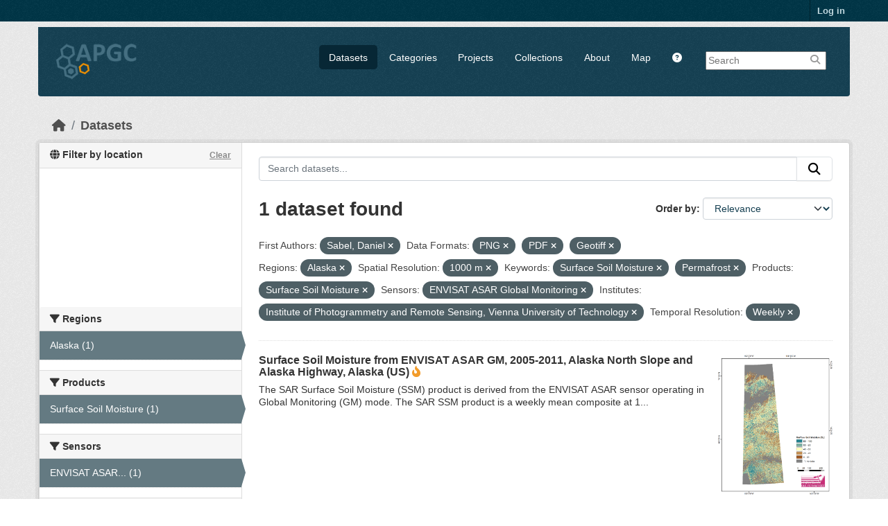

--- FILE ---
content_type: text/html; charset=utf-8
request_url: https://apgc.awi.de/dataset/?first_author=Sabel%2C+Daniel&res_format=PNG&res_format=PDF&res_format=Geotiff&region=Alaska&s_resolution=1000+m&amp=&tags=Surface+Soil+Moisture&product=Surface+Soil+Moisture&sensor=ENVISAT+ASAR+Global+Monitoring&institute=Institute+of+Photogrammetry+and+Remote+Sensing%2C+Vienna+University+of+Technology&temp_resolution=Weekly&tags=Permafrost
body_size: 6555
content:

<!DOCTYPE html>
<!--[if IE 9]> <html lang="en" class="ie9"> <![endif]-->
<!--[if gt IE 8]><!--> <html lang="en"  > <!--<![endif]-->
  <head>
    
  <meta charset="utf-8" />
      <meta name="csrf_field_name" content="_csrf_token" />
      <meta name="_csrf_token" content="IjIyNmNkZjA3YmNhNzQ4MjBkZThmMjU1YmM3YjI5YTYwZGYwMDU3ZWQi.aX3PHA.aL20AJoqltxLU4fvv5XU5AjUaqY" />

      <meta name="generator" content="ckan 2.11.4" />
      <meta name="viewport" content="width=device-width, initial-scale=1.0">
  <meta name="description" value="The Arctic Permafrost Geospatial Centre (APGC) is an Open Access Circum-Arctic Geospatial Data Portal that promotes, describes and visualizes geospatial permafrost data."/>
  <meta name="keywords" content="Arctic Permafrost Geospatial Centre,APGC,Permafrost,Data Catalog">
  <meta name="author" content="Sebastian Laboor">

    <title>Dataset - Arctic Permafrost Geospatial Centre</title>

    
    
    <link rel="shortcut icon" href="/base/images/ckan.ico" />
    
    
        <link rel="alternate" type="text/n3" href="https://apgc.awi.de/catalog.n3"/>
        <link rel="alternate" type="text/turtle" href="https://apgc.awi.de/catalog.ttl"/>
        <link rel="alternate" type="application/rdf+xml" href="https://apgc.awi.de/catalog.xml"/>
        <link rel="alternate" type="application/ld+json" href="https://apgc.awi.de/catalog.jsonld"/>
    

  
    
  
  
      
      
      
    
  <link rel="stylesheet" href="/apgc_theme_294.css" />
  <link rel="stylesheet" href="/print.css" />

  

    
    

  


    
    <link href="/webassets/base/51d427fe_main.css" rel="stylesheet"/>
<link href="/webassets/ckanext-scheming/728ec589_scheming_css.css" rel="stylesheet"/>
<link href="/webassets/ckanext-geoview/f197a782_geo-resource-styles.css" rel="stylesheet"/>
<link href="/webassets/ckanext-activity/8dd77216_activity.css" rel="stylesheet"/>
    
    

  </head>

  
  <body data-site-root="https://apgc.awi.de/" data-locale-root="https://apgc.awi.de/" >

    
    <div class="visually-hidden-focusable"><a href="#content">Skip to main content</a></div>
  

  
    

 
<div class="account-masthead">
  <div class="container">
     
    <nav class="account not-authed" aria-label="Account">
      <ul class="list-unstyled">
        
        <li><a href="/user/login">Log in</a></li>
         
      </ul>
    </nav>
     
  </div>
</div>

<header class="masthead">
  <div class="container">
      
    <nav class="navbar navbar-expand-lg navbar-light">
      <hgroup class="header-image navbar-left">

      
      
      <a class="logo" href="/">
        <img src="/uploads/admin/2018-12-17-140357.406344logocleanapgcklein.png" alt="Arctic Permafrost Geospatial Centre"
          title="Arctic Permafrost Geospatial Centre" />
      </a>
      
      

       </hgroup>
      <button class="navbar-toggler" type="button" data-bs-toggle="collapse" data-bs-target="#main-navigation-toggle"
        aria-controls="main-navigation-toggle" aria-expanded="false" aria-label="Toggle navigation">
        <span class="fa fa-bars text-white"></span>
      </button>

      <div class="main-navbar collapse navbar-collapse" id="main-navigation-toggle">
        <ul class="navbar-nav ms-auto mb-2 mb-lg-0">
          
        <nav class="section navigation">
          <ul class="nav nav-pills">
            
              <li class="active"><a href="/dataset/">Datasets</a></li><li><a href="/category/">Categories</a></li><li><a href="/group/">Projects</a></li><li><a href="/collection/">Collections</a></li><li><a href="/about">About</a></li>
            
            <li class="menu-map"><a target="_blank" href="https://apgc-map.awi.de">Map</a></li>
            <li class="menu-help"><a target="_blank" href="https://apgc.awi.de/uploads/images/APGC_Help_Documentation_v2.pdf"><i class="fa fa-question-circle" title="Help Guide"></i></a></li>
          </ul>
        </nav>
      
      
        <form class="section site-search simple-input" action="/dataset/" method="get">
          <div class="field">
            <label for="field-sitewide-search">Search Datasets</label>
            <input id="field-sitewide-search" type="text" name="q" placeholder="Search" />
            <button class="btn-search" type="submit"><i class="fa fa-search"></i></button>
            
          </div>
          
        </form>
      
      </div>
    </nav>
  </div>
</header>

  
    <div class="main">
      <div id="content" class="container">
        
          
            <div class="flash-messages">
              
                
              
            </div>
          

          
            <div class="toolbar" role="navigation" aria-label="Breadcrumb">
              
                
                  <ol class="breadcrumb">
                    
<li class="home"><a href="/" aria-label="Home"><i class="fa fa-home"></i><span> Home</span></a></li>
                    
  <li class="active"><a href="/dataset/">Datasets</a></li>

                  </ol>
                
              
            </div>
          

          <div class="row wrapper">
            
            
            

            
              <aside class="secondary col-md-3">
                
                

  

<section id="dataset-map" class="module module-narrow module-shallow">
    <h2 class="module-heading">
        <i class="fa fa-globe"></i>
        Filter by location
        <a href="/dataset/?first_author=Sabel%2C+Daniel&amp;res_format=PNG&amp;res_format=PDF&amp;res_format=Geotiff&amp;region=Alaska&amp;s_resolution=1000+m&amp;amp=&amp;tags=Surface+Soil+Moisture&amp;tags=Permafrost&amp;product=Surface+Soil+Moisture&amp;sensor=ENVISAT+ASAR+Global+Monitoring&amp;institute=Institute+of+Photogrammetry+and+Remote+Sensing%2C+Vienna+University+of+Technology&amp;temp_resolution=Weekly" class="action">Clear</a>
    </h2>
    
    <div class="dataset-map" data-module="spatial-query" data-default_extent="[[50.58, 62.23], [83.62, 120.81]]" data-module-map_config="{&#34;type&#34;: &#34;custom&#34;, &#34;custom.url&#34;: &#34;https://{s}.tile.osm.org/{z}/{x}/{y}.png&#34;, &#34;attribution&#34;: &#34;Map tiles and data by &lt;a href=\&#34;https://openstreetmap.org\&#34;&gt;OpenStreetMap&lt;/a&gt;, under &lt;a href=\&#34;https://creativecommons.org/licenses/by-sa/3.0\&#34;&gt;CC BY SA&lt;/a&gt;.&#34;}">
        <div id="dataset-map-container"></div>
    </div>
</section>




  
  
  
  <div class="filters">
    <div>
      
        

  
  
    
      
      

        <section class="module module-narrow module-shallow">
          
            <h2 class="module-heading">
             <i class="fa fa-filter"></i>
	     
              
              Regions
	     


            </h2>
          
          
		    
            
            
              
              <nav>
                <ul class="unstyled nav nav-simple nav-facet">
				
                  
                   

		      
                      
                      
                      
                        <li class="nav-item active">
                          <a href="/dataset/?first_author=Sabel%2C+Daniel&amp;res_format=PNG&amp;res_format=PDF&amp;res_format=Geotiff&amp;s_resolution=1000+m&amp;amp=&amp;tags=Surface+Soil+Moisture&amp;tags=Permafrost&amp;product=Surface+Soil+Moisture&amp;sensor=ENVISAT+ASAR+Global+Monitoring&amp;institute=Institute+of+Photogrammetry+and+Remote+Sensing%2C+Vienna+University+of+Technology&amp;temp_resolution=Weekly" title="">
                            <span>Alaska (1)</span>
                          </a>
                        </li>
                   
                  
                </ul>
              </nav>
             
              <p class="module-footer">
                
                  
                
              </p>
            
            
          
        </section>
      
    
  

      
        

  
  
    
      
      

        <section class="module module-narrow module-shallow">
          
            <h2 class="module-heading">
             <i class="fa fa-filter"></i>
	     
              
              Products
	     


            </h2>
          
          
		    
            
            
              
              <nav>
                <ul class="unstyled nav nav-simple nav-facet">
				
                  
                   

		      
                      
                      
                      
                        <li class="nav-item active">
                          <a href="/dataset/?first_author=Sabel%2C+Daniel&amp;res_format=PNG&amp;res_format=PDF&amp;res_format=Geotiff&amp;region=Alaska&amp;s_resolution=1000+m&amp;amp=&amp;tags=Surface+Soil+Moisture&amp;tags=Permafrost&amp;sensor=ENVISAT+ASAR+Global+Monitoring&amp;institute=Institute+of+Photogrammetry+and+Remote+Sensing%2C+Vienna+University+of+Technology&amp;temp_resolution=Weekly" title="">
                            <span>Surface Soil Moisture (1)</span>
                          </a>
                        </li>
                   
                  
                </ul>
              </nav>
             
              <p class="module-footer">
                
                  
                
              </p>
            
            
          
        </section>
      
    
  

      
        

  
  
    
      
      

        <section class="module module-narrow module-shallow">
          
            <h2 class="module-heading">
             <i class="fa fa-filter"></i>
	     
              
              Sensors
	     


            </h2>
          
          
		    
            
            
              
              <nav>
                <ul class="unstyled nav nav-simple nav-facet">
				
                  
                   

		      
                      
                      
                      
                        <li class="nav-item active">
                          <a href="/dataset/?first_author=Sabel%2C+Daniel&amp;res_format=PNG&amp;res_format=PDF&amp;res_format=Geotiff&amp;region=Alaska&amp;s_resolution=1000+m&amp;amp=&amp;tags=Surface+Soil+Moisture&amp;tags=Permafrost&amp;product=Surface+Soil+Moisture&amp;institute=Institute+of+Photogrammetry+and+Remote+Sensing%2C+Vienna+University+of+Technology&amp;temp_resolution=Weekly" title="ENVISAT ASAR Global Monitoring">
                            <span>ENVISAT ASAR... (1)</span>
                          </a>
                        </li>
                   
                  
                </ul>
              </nav>
             
              <p class="module-footer">
                
                  
                
              </p>
            
            
          
        </section>
      
    
  

      
        

  
  
    
      
      

        <section class="module module-narrow module-shallow">
          
            <h2 class="module-heading">
             <i class="fa fa-filter"></i>
	     
              
              Spatial Resolution
	     


            </h2>
          
          
		    
            
            
              
              <nav>
                <ul class="unstyled nav nav-simple nav-facet">
				
                  
                   

		      
                      
                      
                      
                        <li class="nav-item active">
                          <a href="/dataset/?first_author=Sabel%2C+Daniel&amp;res_format=PNG&amp;res_format=PDF&amp;res_format=Geotiff&amp;region=Alaska&amp;amp=&amp;tags=Surface+Soil+Moisture&amp;tags=Permafrost&amp;product=Surface+Soil+Moisture&amp;sensor=ENVISAT+ASAR+Global+Monitoring&amp;institute=Institute+of+Photogrammetry+and+Remote+Sensing%2C+Vienna+University+of+Technology&amp;temp_resolution=Weekly" title="">
                            <span>1000 m (1)</span>
                          </a>
                        </li>
                   
                  
                </ul>
              </nav>
             
              <p class="module-footer">
                
                  
                
              </p>
            
            
          
        </section>
      
    
  

      
        

  
  
    
      
      

        <section class="module module-narrow module-shallow">
          
            <h2 class="module-heading">
             <i class="fa fa-filter"></i>
	     
              
              Temporal Resolution
	     


            </h2>
          
          
		    
            
            
              
              <nav>
                <ul class="unstyled nav nav-simple nav-facet">
				
                  
                   

		      
                      
                      
                      
                        <li class="nav-item active">
                          <a href="/dataset/?first_author=Sabel%2C+Daniel&amp;res_format=PNG&amp;res_format=PDF&amp;res_format=Geotiff&amp;region=Alaska&amp;s_resolution=1000+m&amp;amp=&amp;tags=Surface+Soil+Moisture&amp;tags=Permafrost&amp;product=Surface+Soil+Moisture&amp;sensor=ENVISAT+ASAR+Global+Monitoring&amp;institute=Institute+of+Photogrammetry+and+Remote+Sensing%2C+Vienna+University+of+Technology" title="">
                            <span>Weekly (1)</span>
                          </a>
                        </li>
                   
                  
                </ul>
              </nav>
             
              <p class="module-footer">
                
                  
                
              </p>
            
            
          
        </section>
      
    
  

      
        

  
  
    
      
      

        <section class="module module-narrow module-shallow">
          
            <h2 class="module-heading">
             <i class="fa fa-filter"></i>
	     
              
              Keywords
	     


            </h2>
          
          
		    
            
            
              
              <nav>
                <ul class="unstyled nav nav-simple nav-facet">
				
                  
                   

		      
                      
                      
                      
                        <li class="nav-item">
                          <a href="/dataset/?first_author=Sabel%2C+Daniel&amp;res_format=PNG&amp;res_format=PDF&amp;res_format=Geotiff&amp;region=Alaska&amp;s_resolution=1000+m&amp;amp=&amp;tags=Surface+Soil+Moisture&amp;tags=Permafrost&amp;product=Surface+Soil+Moisture&amp;sensor=ENVISAT+ASAR+Global+Monitoring&amp;institute=Institute+of+Photogrammetry+and+Remote+Sensing%2C+Vienna+University+of+Technology&amp;temp_resolution=Weekly&amp;tags=ENVISAT+ASAR+GM" title="">
                            <span>ENVISAT ASAR GM (1)</span>
                          </a>
                        </li>
                   
                  
                   

		      
                      
                      
                      
                        <li class="nav-item active">
                          <a href="/dataset/?first_author=Sabel%2C+Daniel&amp;res_format=PNG&amp;res_format=PDF&amp;res_format=Geotiff&amp;region=Alaska&amp;s_resolution=1000+m&amp;amp=&amp;tags=Surface+Soil+Moisture&amp;product=Surface+Soil+Moisture&amp;sensor=ENVISAT+ASAR+Global+Monitoring&amp;institute=Institute+of+Photogrammetry+and+Remote+Sensing%2C+Vienna+University+of+Technology&amp;temp_resolution=Weekly" title="">
                            <span>Permafrost (1)</span>
                          </a>
                        </li>
                   
                  
                   

		      
                      
                      
                      
                        <li class="nav-item active">
                          <a href="/dataset/?first_author=Sabel%2C+Daniel&amp;res_format=PNG&amp;res_format=PDF&amp;res_format=Geotiff&amp;region=Alaska&amp;s_resolution=1000+m&amp;amp=&amp;tags=Permafrost&amp;product=Surface+Soil+Moisture&amp;sensor=ENVISAT+ASAR+Global+Monitoring&amp;institute=Institute+of+Photogrammetry+and+Remote+Sensing%2C+Vienna+University+of+Technology&amp;temp_resolution=Weekly" title="">
                            <span>Surface Soil Moisture (1)</span>
                          </a>
                        </li>
                   
                  
                </ul>
              </nav>
             
              <p class="module-footer">
                
                  
                
              </p>
            
            
          
        </section>
      
    
  

      
        

  
  
    
      
      

        <section class="module module-narrow module-shallow">
          
            <h2 class="module-heading">
             <i class="fa fa-filter"></i>
	     
              
              Data Formats
	     


            </h2>
          
          
		    
            
            
              
              <nav>
                <ul class="unstyled nav nav-simple nav-facet">
				
                  
                   

		      
                      
                      
                      
                        <li class="nav-item active">
                          <a href="/dataset/?first_author=Sabel%2C+Daniel&amp;res_format=PNG&amp;res_format=PDF&amp;region=Alaska&amp;s_resolution=1000+m&amp;amp=&amp;tags=Surface+Soil+Moisture&amp;tags=Permafrost&amp;product=Surface+Soil+Moisture&amp;sensor=ENVISAT+ASAR+Global+Monitoring&amp;institute=Institute+of+Photogrammetry+and+Remote+Sensing%2C+Vienna+University+of+Technology&amp;temp_resolution=Weekly" title="">
                            <span>Geotiff (1)</span>
                          </a>
                        </li>
                   
                  
                   

		      
                      
                      
                      
                        <li class="nav-item active">
                          <a href="/dataset/?first_author=Sabel%2C+Daniel&amp;res_format=PNG&amp;res_format=Geotiff&amp;region=Alaska&amp;s_resolution=1000+m&amp;amp=&amp;tags=Surface+Soil+Moisture&amp;tags=Permafrost&amp;product=Surface+Soil+Moisture&amp;sensor=ENVISAT+ASAR+Global+Monitoring&amp;institute=Institute+of+Photogrammetry+and+Remote+Sensing%2C+Vienna+University+of+Technology&amp;temp_resolution=Weekly" title="">
                            <span>PDF (1)</span>
                          </a>
                        </li>
                   
                  
                   

		      
                      
                      
                      
                        <li class="nav-item active">
                          <a href="/dataset/?first_author=Sabel%2C+Daniel&amp;res_format=PDF&amp;res_format=Geotiff&amp;region=Alaska&amp;s_resolution=1000+m&amp;amp=&amp;tags=Surface+Soil+Moisture&amp;tags=Permafrost&amp;product=Surface+Soil+Moisture&amp;sensor=ENVISAT+ASAR+Global+Monitoring&amp;institute=Institute+of+Photogrammetry+and+Remote+Sensing%2C+Vienna+University+of+Technology&amp;temp_resolution=Weekly" title="">
                            <span>PNG (1)</span>
                          </a>
                        </li>
                   
                  
                </ul>
              </nav>
             
              <p class="module-footer">
                
                  
                
              </p>
            
            
          
        </section>
      
    
  

      
        

  
  
    
      
      

        <section class="module module-narrow module-shallow">
          
            <h2 class="module-heading">
             <i class="fa fa-filter"></i>
	     
              
              First Authors
	     


            </h2>
          
          
		    
            
            
              
              <nav>
                <ul class="unstyled nav nav-simple nav-facet">
				
                  
                   

		      
                      
                      
                      
                        <li class="nav-item active">
                          <a href="/dataset/?res_format=PNG&amp;res_format=PDF&amp;res_format=Geotiff&amp;region=Alaska&amp;s_resolution=1000+m&amp;amp=&amp;tags=Surface+Soil+Moisture&amp;tags=Permafrost&amp;product=Surface+Soil+Moisture&amp;sensor=ENVISAT+ASAR+Global+Monitoring&amp;institute=Institute+of+Photogrammetry+and+Remote+Sensing%2C+Vienna+University+of+Technology&amp;temp_resolution=Weekly" title="">
                            <span>Sabel, Daniel (1)</span>
                          </a>
                        </li>
                   
                  
                </ul>
              </nav>
             
              <p class="module-footer">
                
                  
                
              </p>
            
            
          
        </section>
      
    
  

      
        

  
  
    
      
      

        <section class="module module-narrow module-shallow">
          
            <h2 class="module-heading">
             <i class="fa fa-filter"></i>
	     
              
              Projects
	     


            </h2>
          
          
		    
            
            
              
              <nav>
                <ul class="unstyled nav nav-simple nav-facet">
				
                  
                   

		      
                      
                      
                      
                        <li class="nav-item">
                          <a href="/dataset/?first_author=Sabel%2C+Daniel&amp;res_format=PNG&amp;res_format=PDF&amp;res_format=Geotiff&amp;region=Alaska&amp;s_resolution=1000+m&amp;amp=&amp;tags=Surface+Soil+Moisture&amp;tags=Permafrost&amp;product=Surface+Soil+Moisture&amp;sensor=ENVISAT+ASAR+Global+Monitoring&amp;institute=Institute+of+Photogrammetry+and+Remote+Sensing%2C+Vienna+University+of+Technology&amp;temp_resolution=Weekly&amp;groups=esa-due-permafrost" title="">
                            <span>ESA DUE Permafrost (1)</span>
                          </a>
                        </li>
                   
                  
                   

		      
                      
                      
                      
                        <li class="nav-item">
                          <a href="/dataset/?first_author=Sabel%2C+Daniel&amp;res_format=PNG&amp;res_format=PDF&amp;res_format=Geotiff&amp;region=Alaska&amp;s_resolution=1000+m&amp;amp=&amp;tags=Surface+Soil+Moisture&amp;tags=Permafrost&amp;product=Surface+Soil+Moisture&amp;sensor=ENVISAT+ASAR+Global+Monitoring&amp;institute=Institute+of+Photogrammetry+and+Remote+Sensing%2C+Vienna+University+of+Technology&amp;temp_resolution=Weekly&amp;groups=hydrology" title="">
                            <span>Hydrology (1)</span>
                          </a>
                        </li>
                   
                  
                   

		      
                      
                      
                      
                        <li class="nav-item">
                          <a href="/dataset/?first_author=Sabel%2C+Daniel&amp;res_format=PNG&amp;res_format=PDF&amp;res_format=Geotiff&amp;region=Alaska&amp;s_resolution=1000+m&amp;amp=&amp;tags=Surface+Soil+Moisture&amp;tags=Permafrost&amp;product=Surface+Soil+Moisture&amp;sensor=ENVISAT+ASAR+Global+Monitoring&amp;institute=Institute+of+Photogrammetry+and+Remote+Sensing%2C+Vienna+University+of+Technology&amp;temp_resolution=Weekly&amp;groups=persys" title="">
                            <span>PerSys (1)</span>
                          </a>
                        </li>
                   
                  
                </ul>
              </nav>
             
              <p class="module-footer">
                
                  
                
              </p>
            
            
          
        </section>
      
    
  

      
        

  
  
    
      
      

        <section class="module module-narrow module-shallow">
          
            <h2 class="module-heading">
             <i class="fa fa-filter"></i>
	     
              
              Institutes
	     


            </h2>
          
          
		    
            
            
              
              <nav>
                <ul class="unstyled nav nav-simple nav-facet">
				
                  
                   

		      
                      
                      
                      
                        <li class="nav-item active">
                          <a href="/dataset/?first_author=Sabel%2C+Daniel&amp;res_format=PNG&amp;res_format=PDF&amp;res_format=Geotiff&amp;region=Alaska&amp;s_resolution=1000+m&amp;amp=&amp;tags=Surface+Soil+Moisture&amp;tags=Permafrost&amp;product=Surface+Soil+Moisture&amp;sensor=ENVISAT+ASAR+Global+Monitoring&amp;temp_resolution=Weekly" title="Institute of Photogrammetry and Remote Sensing, Vienna University of Technology">
                            <span>Institute of... (1)</span>
                          </a>
                        </li>
                   
                  
                </ul>
              </nav>
             
              <p class="module-footer">
                
                  
                
              </p>
            
            
          
        </section>
      
    
  

      
        

  
  
    
      
      

        <section class="module module-narrow module-shallow">
          
            <h2 class="module-heading">
             <i class="fa fa-filter"></i>
	     
              
              Publishers
	     


            </h2>
          
          
		    
            
            
              
              <nav>
                <ul class="unstyled nav nav-simple nav-facet">
				
                  
                   

		      
                      
                      
                      
                        <li class="nav-item">
                          <a href="/dataset/?first_author=Sabel%2C+Daniel&amp;res_format=PNG&amp;res_format=PDF&amp;res_format=Geotiff&amp;region=Alaska&amp;s_resolution=1000+m&amp;amp=&amp;tags=Surface+Soil+Moisture&amp;tags=Permafrost&amp;product=Surface+Soil+Moisture&amp;sensor=ENVISAT+ASAR+Global+Monitoring&amp;institute=Institute+of+Photogrammetry+and+Remote+Sensing%2C+Vienna+University+of+Technology&amp;temp_resolution=Weekly&amp;organization=pangaea" title="">
                            <span>PANGAEA (1)</span>
                          </a>
                        </li>
                   
                  
                </ul>
              </nav>
             
              <p class="module-footer">
                
                  
                
              </p>
            
            
          
        </section>
      
    
  

      
    </div>
    <a class="close no-text hide-filters"><i class="fa fa-times-circle"></i><span class="text">close</span></a>
  </div>

    

    

              </aside>
            

            
              <div class="primary col-md-9 col-xs-12" role="main">
                
                
  <section class="module">
    <div class="module-content">
      
        
      
      










<form id="dataset-search-form" class="search-form" method="get" data-module="select-switch">

  
    <div class="input-group search-input-group">
      <input aria-label="Search datasets..." id="field-giant-search" type="text" class="form-control input-lg" name="q" value="" autocomplete="off" placeholder="Search datasets...">
      
      <button class="btn btn-default btn-lg" type="submit" value="search" aria-label="Submit">
        <i class="fa fa-search"></i>
      </button>
      
    </div>
  

  
    <span>






<input type="hidden" name="first_author" value="Sabel, Daniel" />





<input type="hidden" name="res_format" value="PNG" />





<input type="hidden" name="res_format" value="PDF" />





<input type="hidden" name="res_format" value="Geotiff" />





<input type="hidden" name="region" value="Alaska" />





<input type="hidden" name="s_resolution" value="1000 m" />





<input type="hidden" name="tags" value="Surface Soil Moisture" />





<input type="hidden" name="tags" value="Permafrost" />





<input type="hidden" name="product" value="Surface Soil Moisture" />





<input type="hidden" name="sensor" value="ENVISAT ASAR Global Monitoring" />





<input type="hidden" name="institute" value="Institute of Photogrammetry and Remote Sensing, Vienna University of Technology" />





<input type="hidden" name="temp_resolution" value="Weekly" />



</span>
  

  
    
      <div class="form-group control-order-by">
        <label for="field-order-by">Order by</label>
        <select id="field-order-by" name="sort" class="form-control form-select">
          
            
              <option value="score desc, metadata_modified desc" selected="selected">Relevance</option>
            
          
            
              <option value="title_string asc">Name Ascending</option>
            
          
            
              <option value="title_string desc">Name Descending</option>
            
          
            
              <option value="metadata_modified desc">Last Modified</option>
            
          
            
              <option value="views_recent desc">Popular</option>
            
          
        </select>
        
        <button class="btn btn-default js-hide" type="submit">Go</button>
        
      </div>
    
  

  
    <h1>
    
      

  
  
  
  

1 dataset found
    
    </h1>
  

  
    
      <p class="filter-list">
        
          
          <span class="facet">First Authors:</span>
          
            <span class="filtered pill">Sabel, Daniel
              <a href="/dataset/?res_format=PNG&amp;res_format=PDF&amp;res_format=Geotiff&amp;region=Alaska&amp;s_resolution=1000+m&amp;amp=&amp;tags=Surface+Soil+Moisture&amp;tags=Permafrost&amp;product=Surface+Soil+Moisture&amp;sensor=ENVISAT+ASAR+Global+Monitoring&amp;institute=Institute+of+Photogrammetry+and+Remote+Sensing%2C+Vienna+University+of+Technology&amp;temp_resolution=Weekly" class="remove" title="Remove"><i class="fa fa-times"></i></a>
            </span>
          
        
          
          <span class="facet">Data Formats:</span>
          
            <span class="filtered pill">PNG
              <a href="/dataset/?first_author=Sabel%2C+Daniel&amp;res_format=PDF&amp;res_format=Geotiff&amp;region=Alaska&amp;s_resolution=1000+m&amp;amp=&amp;tags=Surface+Soil+Moisture&amp;tags=Permafrost&amp;product=Surface+Soil+Moisture&amp;sensor=ENVISAT+ASAR+Global+Monitoring&amp;institute=Institute+of+Photogrammetry+and+Remote+Sensing%2C+Vienna+University+of+Technology&amp;temp_resolution=Weekly" class="remove" title="Remove"><i class="fa fa-times"></i></a>
            </span>
          
            <span class="filtered pill">PDF
              <a href="/dataset/?first_author=Sabel%2C+Daniel&amp;res_format=PNG&amp;res_format=Geotiff&amp;region=Alaska&amp;s_resolution=1000+m&amp;amp=&amp;tags=Surface+Soil+Moisture&amp;tags=Permafrost&amp;product=Surface+Soil+Moisture&amp;sensor=ENVISAT+ASAR+Global+Monitoring&amp;institute=Institute+of+Photogrammetry+and+Remote+Sensing%2C+Vienna+University+of+Technology&amp;temp_resolution=Weekly" class="remove" title="Remove"><i class="fa fa-times"></i></a>
            </span>
          
            <span class="filtered pill">Geotiff
              <a href="/dataset/?first_author=Sabel%2C+Daniel&amp;res_format=PNG&amp;res_format=PDF&amp;region=Alaska&amp;s_resolution=1000+m&amp;amp=&amp;tags=Surface+Soil+Moisture&amp;tags=Permafrost&amp;product=Surface+Soil+Moisture&amp;sensor=ENVISAT+ASAR+Global+Monitoring&amp;institute=Institute+of+Photogrammetry+and+Remote+Sensing%2C+Vienna+University+of+Technology&amp;temp_resolution=Weekly" class="remove" title="Remove"><i class="fa fa-times"></i></a>
            </span>
          
        
          
          <span class="facet">Regions:</span>
          
            <span class="filtered pill">Alaska
              <a href="/dataset/?first_author=Sabel%2C+Daniel&amp;res_format=PNG&amp;res_format=PDF&amp;res_format=Geotiff&amp;s_resolution=1000+m&amp;amp=&amp;tags=Surface+Soil+Moisture&amp;tags=Permafrost&amp;product=Surface+Soil+Moisture&amp;sensor=ENVISAT+ASAR+Global+Monitoring&amp;institute=Institute+of+Photogrammetry+and+Remote+Sensing%2C+Vienna+University+of+Technology&amp;temp_resolution=Weekly" class="remove" title="Remove"><i class="fa fa-times"></i></a>
            </span>
          
        
          
          <span class="facet">Spatial Resolution:</span>
          
            <span class="filtered pill">1000 m
              <a href="/dataset/?first_author=Sabel%2C+Daniel&amp;res_format=PNG&amp;res_format=PDF&amp;res_format=Geotiff&amp;region=Alaska&amp;amp=&amp;tags=Surface+Soil+Moisture&amp;tags=Permafrost&amp;product=Surface+Soil+Moisture&amp;sensor=ENVISAT+ASAR+Global+Monitoring&amp;institute=Institute+of+Photogrammetry+and+Remote+Sensing%2C+Vienna+University+of+Technology&amp;temp_resolution=Weekly" class="remove" title="Remove"><i class="fa fa-times"></i></a>
            </span>
          
        
          
          <span class="facet">Keywords:</span>
          
            <span class="filtered pill">Surface Soil Moisture
              <a href="/dataset/?first_author=Sabel%2C+Daniel&amp;res_format=PNG&amp;res_format=PDF&amp;res_format=Geotiff&amp;region=Alaska&amp;s_resolution=1000+m&amp;amp=&amp;tags=Permafrost&amp;product=Surface+Soil+Moisture&amp;sensor=ENVISAT+ASAR+Global+Monitoring&amp;institute=Institute+of+Photogrammetry+and+Remote+Sensing%2C+Vienna+University+of+Technology&amp;temp_resolution=Weekly" class="remove" title="Remove"><i class="fa fa-times"></i></a>
            </span>
          
            <span class="filtered pill">Permafrost
              <a href="/dataset/?first_author=Sabel%2C+Daniel&amp;res_format=PNG&amp;res_format=PDF&amp;res_format=Geotiff&amp;region=Alaska&amp;s_resolution=1000+m&amp;amp=&amp;tags=Surface+Soil+Moisture&amp;product=Surface+Soil+Moisture&amp;sensor=ENVISAT+ASAR+Global+Monitoring&amp;institute=Institute+of+Photogrammetry+and+Remote+Sensing%2C+Vienna+University+of+Technology&amp;temp_resolution=Weekly" class="remove" title="Remove"><i class="fa fa-times"></i></a>
            </span>
          
        
          
          <span class="facet">Products:</span>
          
            <span class="filtered pill">Surface Soil Moisture
              <a href="/dataset/?first_author=Sabel%2C+Daniel&amp;res_format=PNG&amp;res_format=PDF&amp;res_format=Geotiff&amp;region=Alaska&amp;s_resolution=1000+m&amp;amp=&amp;tags=Surface+Soil+Moisture&amp;tags=Permafrost&amp;sensor=ENVISAT+ASAR+Global+Monitoring&amp;institute=Institute+of+Photogrammetry+and+Remote+Sensing%2C+Vienna+University+of+Technology&amp;temp_resolution=Weekly" class="remove" title="Remove"><i class="fa fa-times"></i></a>
            </span>
          
        
          
          <span class="facet">Sensors:</span>
          
            <span class="filtered pill">ENVISAT ASAR Global Monitoring
              <a href="/dataset/?first_author=Sabel%2C+Daniel&amp;res_format=PNG&amp;res_format=PDF&amp;res_format=Geotiff&amp;region=Alaska&amp;s_resolution=1000+m&amp;amp=&amp;tags=Surface+Soil+Moisture&amp;tags=Permafrost&amp;product=Surface+Soil+Moisture&amp;institute=Institute+of+Photogrammetry+and+Remote+Sensing%2C+Vienna+University+of+Technology&amp;temp_resolution=Weekly" class="remove" title="Remove"><i class="fa fa-times"></i></a>
            </span>
          
        
          
          <span class="facet">Institutes:</span>
          
            <span class="filtered pill">Institute of Photogrammetry and Remote Sensing, Vienna University of Technology
              <a href="/dataset/?first_author=Sabel%2C+Daniel&amp;res_format=PNG&amp;res_format=PDF&amp;res_format=Geotiff&amp;region=Alaska&amp;s_resolution=1000+m&amp;amp=&amp;tags=Surface+Soil+Moisture&amp;tags=Permafrost&amp;product=Surface+Soil+Moisture&amp;sensor=ENVISAT+ASAR+Global+Monitoring&amp;temp_resolution=Weekly" class="remove" title="Remove"><i class="fa fa-times"></i></a>
            </span>
          
        
          
          <span class="facet">Temporal Resolution:</span>
          
            <span class="filtered pill">Weekly
              <a href="/dataset/?first_author=Sabel%2C+Daniel&amp;res_format=PNG&amp;res_format=PDF&amp;res_format=Geotiff&amp;region=Alaska&amp;s_resolution=1000+m&amp;amp=&amp;tags=Surface+Soil+Moisture&amp;tags=Permafrost&amp;product=Surface+Soil+Moisture&amp;sensor=ENVISAT+ASAR+Global+Monitoring&amp;institute=Institute+of+Photogrammetry+and+Remote+Sensing%2C+Vienna+University+of+Technology" class="remove" title="Remove"><i class="fa fa-times"></i></a>
            </span>
          
        
      </p>
      <a class="show-filters btn btn-default">Filter Results</a>
    
  

</form>





      
        

  
    <ul class="dataset-list unstyled">
    	
	      
	        







  <li class="dataset-item">
    
     <div>
      <div class="dataset-content" Style="width:80%; float:left">
        
          <h3 class="dataset-heading">
            
              
            
            
              <a href="/dataset/due-rssm-asagm-2005-2011-001">Surface Soil Moisture from ENVISAT ASAR GM, 2005-2011, Alaska North Slope and Alaska Highway, Alaska (US)</a>
            
            
              
              

<i class="fa-solid fa-fire-flame-curved" style="color:#f29c2b;" title="Popular: 10 recent views"></i>

            
          </h3>
        
        
          
        
        
          
            <div>The SAR Surface Soil Moisture (SSM) product is derived from the ENVISAT ASAR sensor operating in Global Monitoring (GM) mode. The SAR SSM product is a weekly mean composite at 1...</div>
          
        
      </div>
        
      
           
              
                 <div class="prepreview" Style="width:20%; float:right"><img class="sidebar-thumbnail" src="/dataset/15a3cac2-a6f1-4d0e-bbda-1bbb4246b2b7/resource/82acfbbd-ee55-43a4-9149-383cdc6f6475/download/rssmalaska.png"><span class="prepreimage"><a href="/dataset/15a3cac2-a6f1-4d0e-bbda-1bbb4246b2b7/resource/82acfbbd-ee55-43a4-9149-383cdc6f6475/download/rssmalaska.png"><img src="/dataset/15a3cac2-a6f1-4d0e-bbda-1bbb4246b2b7/resource/82acfbbd-ee55-43a4-9149-383cdc6f6475/download/rssmalaska.png"></a></span></div>    
              
           
      
           
      
      <div class="clear" Style="clear: both"></div>
     </div>

      
        
          
            <ul class="dataset-resources list-unstyled">
              
                
                <li>
                  <a href="/dataset/due-rssm-asagm-2005-2011-001" class="badge badge-default" data-format="png">PNG</a>
                </li>
                
                <li>
                  <a href="/dataset/due-rssm-asagm-2005-2011-001" class="badge badge-default" data-format="pdf">PDF</a>
                </li>
                
                <li>
                  <a href="/dataset/due-rssm-asagm-2005-2011-001" class="badge badge-default" data-format="geotiff">Geotiff</a>
                </li>
                
              
            </ul>
          
        
      
    
  </li>

	      
	    
    </ul>
  

      
    </div>

    
      
    
  </section>

  
    <section class="module">
      <div class="module-content">
        
          <small>
            
            
            You can also access this registry using the <a href="/api/3">API</a> (see <a href="https://docs.ckan.org/en/2.11/api/">API Docs</a>).
          </small>
        
      </div>
    </section>
  

              </div>
            
          </div>
        
      </div>
    </div>
  
        <footer class="site-footer">
  <div class="container">
    
    <div class="row">
      <div class="span4 footer-links">
        
          <ul class="unstyled">
            
              <li><a href="/about">About Arctic Permafrost Geospatial Centre</a></li>
            
          </ul>
          <ul class="unstyled">
            
              
              <li><a href="https://docs.ckan.org/en/2.11/api/">CKAN API</a></li>
              <li><a href="https://okfn.org/">Open Knowledge Foundation</a></li>
              <li><a href="https://opendefinition.org/okd/"><img src="/base/images/od_80x15_blue.png"></a></li>
            
            
              <div class="attribution">
              <li><p><br><strong>Powered by</strong> <a class="hide-text ckan-footer-logo" href="https://ckan.org">CKAN</a></p></li>
            
              </div>
          </ul>
        
      </div>
      <div class="span4 attribution">
          <p class="initiated"><strong>Initiated by</strong></p>
          <a href="https://erc.europa.eu/"><img class="erc" src="/uploads/images/Logo-ERC.png"></a>
          <a href="https://www.awi.de/en/science/junior-groups/peta-carb.html"><img class="erc" src="/uploads/group/PETA_CARB_Logo.png"></a> 
        
      </div>
      <div class="span3 attribution">
          <p><strong>Provided by</strong></p><a href="https://www.awi.de/"><img class="centerimg" src="/uploads/images/AWI_Logo_Weiss_RGB_2.png"></a>

          <p class="privacy"><a href="/pages/imprint"><b>Imprint</b></a> | <a href="/pages/privacy-notice"><b>Privacy Notice</b></a></p>


      </div>
    </div>
    
  </div>
</footer>
  
  
  
  
  
  
    

  

  

    
    <link href="/webassets/vendor/f3b8236b_select2.css" rel="stylesheet"/>
<link href="/webassets/vendor/53df638c_fontawesome.css" rel="stylesheet"/>
<link href="/webassets/ckanext-spatial/67225687_spatial_query.css" rel="stylesheet"/>
    <script src="/webassets/vendor/240e5086_jquery.js" type="text/javascript"></script>
<script src="/webassets/vendor/773d6354_vendor.js" type="text/javascript"></script>
<script src="/webassets/vendor/6d1ad7e6_bootstrap.js" type="text/javascript"></script>
<script src="/webassets/vendor/529a0eb7_htmx.js" type="text/javascript"></script>
<script src="/webassets/base/a65ea3a0_main.js" type="text/javascript"></script>
<script src="/webassets/ckanext-spatial/d9e299a2_spatial_query.js" type="text/javascript"></script>
<script src="/webassets/base/b1def42f_ckan.js" type="text/javascript"></script>
<script src="/webassets/tracking/8b59a308_tracking.js" type="text/javascript"></script>
<script src="/webassets/activity/0fdb5ee0_activity.js" type="text/javascript"></script>
  </body>
</html>